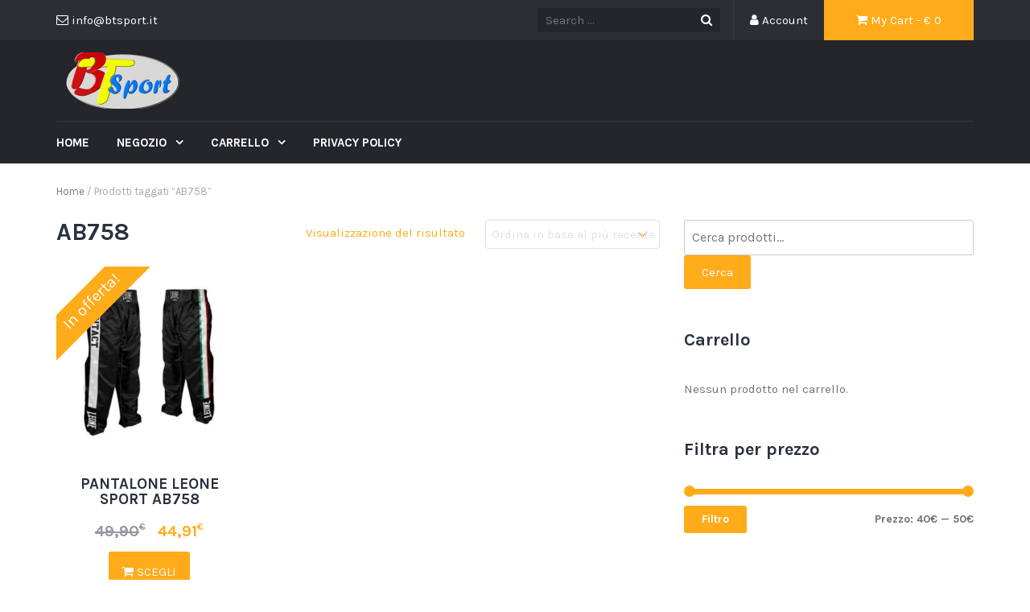

--- FILE ---
content_type: text/html; charset=UTF-8
request_url: https://btsport.it/index.php/product-tag/ab758/
body_size: 9884
content:
<!DOCTYPE html>
<html lang="it-IT">
<head>
	<meta charset="UTF-8">
	<meta name="viewport" content="width=device-width, initial-scale=1">
	<link rel="profile" href="http://gmpg.org/xfn/11">
	<link rel="pingback" href="https://btsport.it/xmlrpc.php">

	<meta name='robots' content='index, follow, max-image-preview:large, max-snippet:-1, max-video-preview:-1' />

	<!-- This site is optimized with the Yoast SEO plugin v19.4 - https://yoast.com/wordpress/plugins/seo/ -->
	<title>AB758 Archivi - Bt Sport</title>
	<link rel="canonical" href="https://btsport.it/index.php/product-tag/ab758/" />
	<meta property="og:locale" content="it_IT" />
	<meta property="og:type" content="article" />
	<meta property="og:title" content="AB758 Archivi - Bt Sport" />
	<meta property="og:url" content="https://btsport.it/index.php/product-tag/ab758/" />
	<meta property="og:site_name" content="Bt Sport" />
	<meta name="twitter:card" content="summary_large_image" />
	<script type="application/ld+json" class="yoast-schema-graph">{"@context":"https://schema.org","@graph":[{"@type":"Organization","@id":"https://btsport.it/#organization","name":"bt sport","url":"https://btsport.it/","sameAs":[],"logo":{"@type":"ImageObject","inLanguage":"it-IT","@id":"https://btsport.it/#/schema/logo/image/","url":"https://btsport.it/wp-content/uploads/2018/02/LOGO2.png","contentUrl":"https://btsport.it/wp-content/uploads/2018/02/LOGO2.png","width":329,"height":145,"caption":"bt sport"},"image":{"@id":"https://btsport.it/#/schema/logo/image/"}},{"@type":"WebSite","@id":"https://btsport.it/#website","url":"https://btsport.it/","name":"Bt Sport","description":"","publisher":{"@id":"https://btsport.it/#organization"},"potentialAction":[{"@type":"SearchAction","target":{"@type":"EntryPoint","urlTemplate":"https://btsport.it/?s={search_term_string}"},"query-input":"required name=search_term_string"}],"inLanguage":"it-IT"},{"@type":"ImageObject","inLanguage":"it-IT","@id":"https://btsport.it/index.php/product-tag/ab758/#primaryimage","url":"https://btsport.it/wp-content/uploads/2018/02/AB758_01_1.jpg","contentUrl":"https://btsport.it/wp-content/uploads/2018/02/AB758_01_1.jpg","width":500,"height":500},{"@type":"CollectionPage","@id":"https://btsport.it/index.php/product-tag/ab758/","url":"https://btsport.it/index.php/product-tag/ab758/","name":"AB758 Archivi - Bt Sport","isPartOf":{"@id":"https://btsport.it/#website"},"primaryImageOfPage":{"@id":"https://btsport.it/index.php/product-tag/ab758/#primaryimage"},"image":{"@id":"https://btsport.it/index.php/product-tag/ab758/#primaryimage"},"thumbnailUrl":"https://btsport.it/wp-content/uploads/2018/02/AB758_01_1.jpg","breadcrumb":{"@id":"https://btsport.it/index.php/product-tag/ab758/#breadcrumb"},"inLanguage":"it-IT"},{"@type":"BreadcrumbList","@id":"https://btsport.it/index.php/product-tag/ab758/#breadcrumb","itemListElement":[{"@type":"ListItem","position":1,"name":"Home","item":"https://btsport.it/"},{"@type":"ListItem","position":2,"name":"AB758"}]}]}</script>
	<!-- / Yoast SEO plugin. -->


<link rel='dns-prefetch' href='//fonts.googleapis.com' />
<link rel='dns-prefetch' href='//s.w.org' />
<link rel="alternate" type="application/rss+xml" title="Bt Sport &raquo; Feed" href="https://btsport.it/index.php/feed/" />
<link rel="alternate" type="application/rss+xml" title="Bt Sport &raquo; Feed dei commenti" href="https://btsport.it/index.php/comments/feed/" />
<link rel="alternate" type="application/rss+xml" title="Feed Bt Sport &raquo; AB758 Tag" href="https://btsport.it/index.php/product-tag/ab758/feed/" />
<script type="text/javascript">
window._wpemojiSettings = {"baseUrl":"https:\/\/s.w.org\/images\/core\/emoji\/14.0.0\/72x72\/","ext":".png","svgUrl":"https:\/\/s.w.org\/images\/core\/emoji\/14.0.0\/svg\/","svgExt":".svg","source":{"concatemoji":"https:\/\/btsport.it\/wp-includes\/js\/wp-emoji-release.min.js?ver=6.0.11"}};
/*! This file is auto-generated */
!function(e,a,t){var n,r,o,i=a.createElement("canvas"),p=i.getContext&&i.getContext("2d");function s(e,t){var a=String.fromCharCode,e=(p.clearRect(0,0,i.width,i.height),p.fillText(a.apply(this,e),0,0),i.toDataURL());return p.clearRect(0,0,i.width,i.height),p.fillText(a.apply(this,t),0,0),e===i.toDataURL()}function c(e){var t=a.createElement("script");t.src=e,t.defer=t.type="text/javascript",a.getElementsByTagName("head")[0].appendChild(t)}for(o=Array("flag","emoji"),t.supports={everything:!0,everythingExceptFlag:!0},r=0;r<o.length;r++)t.supports[o[r]]=function(e){if(!p||!p.fillText)return!1;switch(p.textBaseline="top",p.font="600 32px Arial",e){case"flag":return s([127987,65039,8205,9895,65039],[127987,65039,8203,9895,65039])?!1:!s([55356,56826,55356,56819],[55356,56826,8203,55356,56819])&&!s([55356,57332,56128,56423,56128,56418,56128,56421,56128,56430,56128,56423,56128,56447],[55356,57332,8203,56128,56423,8203,56128,56418,8203,56128,56421,8203,56128,56430,8203,56128,56423,8203,56128,56447]);case"emoji":return!s([129777,127995,8205,129778,127999],[129777,127995,8203,129778,127999])}return!1}(o[r]),t.supports.everything=t.supports.everything&&t.supports[o[r]],"flag"!==o[r]&&(t.supports.everythingExceptFlag=t.supports.everythingExceptFlag&&t.supports[o[r]]);t.supports.everythingExceptFlag=t.supports.everythingExceptFlag&&!t.supports.flag,t.DOMReady=!1,t.readyCallback=function(){t.DOMReady=!0},t.supports.everything||(n=function(){t.readyCallback()},a.addEventListener?(a.addEventListener("DOMContentLoaded",n,!1),e.addEventListener("load",n,!1)):(e.attachEvent("onload",n),a.attachEvent("onreadystatechange",function(){"complete"===a.readyState&&t.readyCallback()})),(e=t.source||{}).concatemoji?c(e.concatemoji):e.wpemoji&&e.twemoji&&(c(e.twemoji),c(e.wpemoji)))}(window,document,window._wpemojiSettings);
</script>
<style type="text/css">
img.wp-smiley,
img.emoji {
	display: inline !important;
	border: none !important;
	box-shadow: none !important;
	height: 1em !important;
	width: 1em !important;
	margin: 0 0.07em !important;
	vertical-align: -0.1em !important;
	background: none !important;
	padding: 0 !important;
}
</style>
	<link rel='stylesheet' id='wp-block-library-css'  href='https://btsport.it/wp-includes/css/dist/block-library/style.min.css?ver=6.0.11' type='text/css' media='all' />
<style id='global-styles-inline-css' type='text/css'>
body{--wp--preset--color--black: #000000;--wp--preset--color--cyan-bluish-gray: #abb8c3;--wp--preset--color--white: #ffffff;--wp--preset--color--pale-pink: #f78da7;--wp--preset--color--vivid-red: #cf2e2e;--wp--preset--color--luminous-vivid-orange: #ff6900;--wp--preset--color--luminous-vivid-amber: #fcb900;--wp--preset--color--light-green-cyan: #7bdcb5;--wp--preset--color--vivid-green-cyan: #00d084;--wp--preset--color--pale-cyan-blue: #8ed1fc;--wp--preset--color--vivid-cyan-blue: #0693e3;--wp--preset--color--vivid-purple: #9b51e0;--wp--preset--gradient--vivid-cyan-blue-to-vivid-purple: linear-gradient(135deg,rgba(6,147,227,1) 0%,rgb(155,81,224) 100%);--wp--preset--gradient--light-green-cyan-to-vivid-green-cyan: linear-gradient(135deg,rgb(122,220,180) 0%,rgb(0,208,130) 100%);--wp--preset--gradient--luminous-vivid-amber-to-luminous-vivid-orange: linear-gradient(135deg,rgba(252,185,0,1) 0%,rgba(255,105,0,1) 100%);--wp--preset--gradient--luminous-vivid-orange-to-vivid-red: linear-gradient(135deg,rgba(255,105,0,1) 0%,rgb(207,46,46) 100%);--wp--preset--gradient--very-light-gray-to-cyan-bluish-gray: linear-gradient(135deg,rgb(238,238,238) 0%,rgb(169,184,195) 100%);--wp--preset--gradient--cool-to-warm-spectrum: linear-gradient(135deg,rgb(74,234,220) 0%,rgb(151,120,209) 20%,rgb(207,42,186) 40%,rgb(238,44,130) 60%,rgb(251,105,98) 80%,rgb(254,248,76) 100%);--wp--preset--gradient--blush-light-purple: linear-gradient(135deg,rgb(255,206,236) 0%,rgb(152,150,240) 100%);--wp--preset--gradient--blush-bordeaux: linear-gradient(135deg,rgb(254,205,165) 0%,rgb(254,45,45) 50%,rgb(107,0,62) 100%);--wp--preset--gradient--luminous-dusk: linear-gradient(135deg,rgb(255,203,112) 0%,rgb(199,81,192) 50%,rgb(65,88,208) 100%);--wp--preset--gradient--pale-ocean: linear-gradient(135deg,rgb(255,245,203) 0%,rgb(182,227,212) 50%,rgb(51,167,181) 100%);--wp--preset--gradient--electric-grass: linear-gradient(135deg,rgb(202,248,128) 0%,rgb(113,206,126) 100%);--wp--preset--gradient--midnight: linear-gradient(135deg,rgb(2,3,129) 0%,rgb(40,116,252) 100%);--wp--preset--duotone--dark-grayscale: url('#wp-duotone-dark-grayscale');--wp--preset--duotone--grayscale: url('#wp-duotone-grayscale');--wp--preset--duotone--purple-yellow: url('#wp-duotone-purple-yellow');--wp--preset--duotone--blue-red: url('#wp-duotone-blue-red');--wp--preset--duotone--midnight: url('#wp-duotone-midnight');--wp--preset--duotone--magenta-yellow: url('#wp-duotone-magenta-yellow');--wp--preset--duotone--purple-green: url('#wp-duotone-purple-green');--wp--preset--duotone--blue-orange: url('#wp-duotone-blue-orange');--wp--preset--font-size--small: 13px;--wp--preset--font-size--medium: 20px;--wp--preset--font-size--large: 36px;--wp--preset--font-size--x-large: 42px;}.has-black-color{color: var(--wp--preset--color--black) !important;}.has-cyan-bluish-gray-color{color: var(--wp--preset--color--cyan-bluish-gray) !important;}.has-white-color{color: var(--wp--preset--color--white) !important;}.has-pale-pink-color{color: var(--wp--preset--color--pale-pink) !important;}.has-vivid-red-color{color: var(--wp--preset--color--vivid-red) !important;}.has-luminous-vivid-orange-color{color: var(--wp--preset--color--luminous-vivid-orange) !important;}.has-luminous-vivid-amber-color{color: var(--wp--preset--color--luminous-vivid-amber) !important;}.has-light-green-cyan-color{color: var(--wp--preset--color--light-green-cyan) !important;}.has-vivid-green-cyan-color{color: var(--wp--preset--color--vivid-green-cyan) !important;}.has-pale-cyan-blue-color{color: var(--wp--preset--color--pale-cyan-blue) !important;}.has-vivid-cyan-blue-color{color: var(--wp--preset--color--vivid-cyan-blue) !important;}.has-vivid-purple-color{color: var(--wp--preset--color--vivid-purple) !important;}.has-black-background-color{background-color: var(--wp--preset--color--black) !important;}.has-cyan-bluish-gray-background-color{background-color: var(--wp--preset--color--cyan-bluish-gray) !important;}.has-white-background-color{background-color: var(--wp--preset--color--white) !important;}.has-pale-pink-background-color{background-color: var(--wp--preset--color--pale-pink) !important;}.has-vivid-red-background-color{background-color: var(--wp--preset--color--vivid-red) !important;}.has-luminous-vivid-orange-background-color{background-color: var(--wp--preset--color--luminous-vivid-orange) !important;}.has-luminous-vivid-amber-background-color{background-color: var(--wp--preset--color--luminous-vivid-amber) !important;}.has-light-green-cyan-background-color{background-color: var(--wp--preset--color--light-green-cyan) !important;}.has-vivid-green-cyan-background-color{background-color: var(--wp--preset--color--vivid-green-cyan) !important;}.has-pale-cyan-blue-background-color{background-color: var(--wp--preset--color--pale-cyan-blue) !important;}.has-vivid-cyan-blue-background-color{background-color: var(--wp--preset--color--vivid-cyan-blue) !important;}.has-vivid-purple-background-color{background-color: var(--wp--preset--color--vivid-purple) !important;}.has-black-border-color{border-color: var(--wp--preset--color--black) !important;}.has-cyan-bluish-gray-border-color{border-color: var(--wp--preset--color--cyan-bluish-gray) !important;}.has-white-border-color{border-color: var(--wp--preset--color--white) !important;}.has-pale-pink-border-color{border-color: var(--wp--preset--color--pale-pink) !important;}.has-vivid-red-border-color{border-color: var(--wp--preset--color--vivid-red) !important;}.has-luminous-vivid-orange-border-color{border-color: var(--wp--preset--color--luminous-vivid-orange) !important;}.has-luminous-vivid-amber-border-color{border-color: var(--wp--preset--color--luminous-vivid-amber) !important;}.has-light-green-cyan-border-color{border-color: var(--wp--preset--color--light-green-cyan) !important;}.has-vivid-green-cyan-border-color{border-color: var(--wp--preset--color--vivid-green-cyan) !important;}.has-pale-cyan-blue-border-color{border-color: var(--wp--preset--color--pale-cyan-blue) !important;}.has-vivid-cyan-blue-border-color{border-color: var(--wp--preset--color--vivid-cyan-blue) !important;}.has-vivid-purple-border-color{border-color: var(--wp--preset--color--vivid-purple) !important;}.has-vivid-cyan-blue-to-vivid-purple-gradient-background{background: var(--wp--preset--gradient--vivid-cyan-blue-to-vivid-purple) !important;}.has-light-green-cyan-to-vivid-green-cyan-gradient-background{background: var(--wp--preset--gradient--light-green-cyan-to-vivid-green-cyan) !important;}.has-luminous-vivid-amber-to-luminous-vivid-orange-gradient-background{background: var(--wp--preset--gradient--luminous-vivid-amber-to-luminous-vivid-orange) !important;}.has-luminous-vivid-orange-to-vivid-red-gradient-background{background: var(--wp--preset--gradient--luminous-vivid-orange-to-vivid-red) !important;}.has-very-light-gray-to-cyan-bluish-gray-gradient-background{background: var(--wp--preset--gradient--very-light-gray-to-cyan-bluish-gray) !important;}.has-cool-to-warm-spectrum-gradient-background{background: var(--wp--preset--gradient--cool-to-warm-spectrum) !important;}.has-blush-light-purple-gradient-background{background: var(--wp--preset--gradient--blush-light-purple) !important;}.has-blush-bordeaux-gradient-background{background: var(--wp--preset--gradient--blush-bordeaux) !important;}.has-luminous-dusk-gradient-background{background: var(--wp--preset--gradient--luminous-dusk) !important;}.has-pale-ocean-gradient-background{background: var(--wp--preset--gradient--pale-ocean) !important;}.has-electric-grass-gradient-background{background: var(--wp--preset--gradient--electric-grass) !important;}.has-midnight-gradient-background{background: var(--wp--preset--gradient--midnight) !important;}.has-small-font-size{font-size: var(--wp--preset--font-size--small) !important;}.has-medium-font-size{font-size: var(--wp--preset--font-size--medium) !important;}.has-large-font-size{font-size: var(--wp--preset--font-size--large) !important;}.has-x-large-font-size{font-size: var(--wp--preset--font-size--x-large) !important;}
</style>
<link rel='stylesheet' id='contact-form-7-css'  href='https://btsport.it/wp-content/plugins/contact-form-7/includes/css/styles.css?ver=5.6.1' type='text/css' media='all' />
<link rel='stylesheet' id='woocommerce-layout-css'  href='https://btsport.it/wp-content/plugins/woocommerce/assets/css/woocommerce-layout.css?ver=3.9.5' type='text/css' media='all' />
<link rel='stylesheet' id='woocommerce-smallscreen-css'  href='https://btsport.it/wp-content/plugins/woocommerce/assets/css/woocommerce-smallscreen.css?ver=3.9.5' type='text/css' media='only screen and (max-width: 768px)' />
<link rel='stylesheet' id='woocommerce-general-css'  href='https://btsport.it/wp-content/plugins/woocommerce/assets/css/woocommerce.css?ver=3.9.5' type='text/css' media='all' />
<style id='woocommerce-inline-inline-css' type='text/css'>
.woocommerce form .form-row .required { visibility: visible; }
</style>
<link rel='stylesheet' id='google-fonts-css'  href='//fonts.googleapis.com/css?family=Karla%3A400%2C700&#038;ver=6.0.11' type='text/css' media='all' />
<link rel='stylesheet' id='font-awesome-css'  href='https://btsport.it/wp-content/themes/tyche/assets/vendors/fontawesome/font-awesome.min.css?ver=6.0.11' type='text/css' media='all' />
<link rel='stylesheet' id='owlCarousel-css'  href='https://btsport.it/wp-content/themes/tyche/assets/vendors/owl-carousel/owl.carousel.min.css?ver=6.0.11' type='text/css' media='all' />
<link rel='stylesheet' id='owlCarousel-theme-css'  href='https://btsport.it/wp-content/themes/tyche/assets/vendors/owl-carousel/owl.theme.default.css?ver=6.0.11' type='text/css' media='all' />
<link rel='stylesheet' id='dashicons-css'  href='https://btsport.it/wp-includes/css/dashicons.min.css?ver=6.0.11' type='text/css' media='all' />
<link rel='stylesheet' id='tyche-css'  href='https://btsport.it/wp-content/themes/tyche/style.css?ver=6.0.11' type='text/css' media='all' />
<link rel='stylesheet' id='tyche-style-css'  href='https://btsport.it/wp-content/themes/tyche/assets/css/style-orange.css?ver=6.0.11' type='text/css' media='all' />
<script type='text/javascript' src='https://btsport.it/wp-includes/js/jquery/jquery.min.js?ver=3.6.0' id='jquery-core-js'></script>
<script type='text/javascript' src='https://btsport.it/wp-includes/js/jquery/jquery-migrate.min.js?ver=3.3.2' id='jquery-migrate-js'></script>
<script type='text/javascript' src='https://btsport.it/wp-content/themes/tyche/assets/vendors/owl-carousel/owl.carousel.min.js?ver=1.3.3' id='owlCarousel-js'></script>
<script type='text/javascript' src='https://btsport.it/wp-content/themes/tyche/assets/vendors/jquery-zoom/jquery.zoom.min.js?ver=1.3.3' id='jquery-zoom-js'></script>
<script type='text/javascript' id='tyche-scripts-js-extra'>
/* <![CDATA[ */
var tycheHelper = {"initZoom":"1","ajaxURL":"https:\/\/btsport.it\/wp-admin\/admin-ajax.php"};
/* ]]> */
</script>
<script type='text/javascript' src='https://btsport.it/wp-content/themes/tyche/assets/js/functions.js?ver=6.0.11' id='tyche-scripts-js'></script>
<link rel="https://api.w.org/" href="https://btsport.it/index.php/wp-json/" /><link rel="EditURI" type="application/rsd+xml" title="RSD" href="https://btsport.it/xmlrpc.php?rsd" />
<link rel="wlwmanifest" type="application/wlwmanifest+xml" href="https://btsport.it/wp-includes/wlwmanifest.xml" /> 
<meta name="generator" content="WordPress 6.0.11" />
<meta name="generator" content="WooCommerce 3.9.5" />
	<noscript><style>.woocommerce-product-gallery{ opacity: 1 !important; }</style></noscript>
	
		<script
			type="text/javascript">var ajaxurl = 'https://btsport.it/wp-admin/admin-ajax.php';</script>

		<style type="text/css">.recentcomments a{display:inline !important;padding:0 !important;margin:0 !important;}</style><style id="kirki-inline-styles"></style></head>

<body class="archive tax-product_tag term-ab758 term-376 wp-custom-logo woocommerce woocommerce-page woocommerce-no-js hfeed">
<div id="page" class="site">
	
<!-- Top Header Bar -->
<header class="top-header-bar-container">
	<div class="container">
		<div class="row">
			<div class="col-md-12">
				<ul class="top-header-bar">
					<!-- Email -->
					<li class="top-email">
						<i class="fa fa-envelope-o"></i> info@btsport.it					</li>
					<!-- / Email -->
											<!-- Cart -->
						<li class="top-cart">
							<a href="https://btsport.it/index.php/cart/"><i class="fa fa-shopping-cart"></i> My Cart								- &euro; <span class="price">0</span>							</a>
						</li> <!-- / Cart -->
					
											<!-- Account -->
						<li class="top-account">
							<a href="https://btsport.it/index.php/my-account/"><i class="fa fa-user"></i> Account							</a>
						</li><!-- / Account -->
					
																					<!-- Top Search -->
						<li class="top-search">
							<!-- Search Form -->
							<form role="search" method="get" class="pull-right" id="searchform_topbar" action="https://btsport.it/">
								<label>
									<span class="screen-reader-text"></span>
									<input class="search-field-top-bar" id="search-field-top-bar" placeholder="Search ..." value="" name="s" type="search">
								</label>
								<button id="search-top-bar-submit" type="submit" class="search-top-bar-submit">
									<span class="fa fa-search"></span>
								</button>
							</form>
						</li><!-- / Top Search -->
									</ul>
			</div>
		</div>
	</div>
</header><!-- /Top Header Bar -->
	<header id="masthead" class="site-header" role="banner">
		<div class="site-branding container">
			<div class="row">
				<div class="col-sm-4 header-logo">
					<a href="https://btsport.it/" class="custom-logo-link" rel="home"><img width="165" height="70" src="https://btsport.it/wp-content/uploads/2018/02/cropped-LOGO2.png" class="custom-logo" alt="Bt Sport" /></a>				</div>

							</div>
		</div><!-- .site-branding -->

		<nav id="site-navigation" class="main-navigation" role="navigation">
			<div class="container">
				<div class="row">
					<div class="col-md-12">
						<ul id="desktop-menu" class="sf-menu"><li itemscope="itemscope" itemtype="https://www.schema.org/SiteNavigationElement" id="menu-item-63" class="menu-item menu-item-type-custom menu-item-object-custom menu-item-home menu-item-63"><a title="Home" href="https://btsport.it">Home</a></li>
<li itemscope="itemscope" itemtype="https://www.schema.org/SiteNavigationElement" id="menu-item-66" class="menu-item menu-item-type-post_type menu-item-object-page menu-item-has-children menu-item-66 dropdown"><a title="Negozio" href="https://btsport.it/index.php/shop/" data-toggle="dropdown" class="dropdown-toggle" aria-haspopup="true">Negozio <span class="caret"></span></a>
<ul role="menu" class=" dropdown-menu" >
	<li itemscope="itemscope" itemtype="https://www.schema.org/SiteNavigationElement" id="menu-item-940" class="menu-item menu-item-type-custom menu-item-object-custom menu-item-has-children menu-item-940 dropdown"><a title="Guanti" href="#">Guanti</a>
	<ul role="menu" class=" dropdown-menu" >
		<li itemscope="itemscope" itemtype="https://www.schema.org/SiteNavigationElement" id="menu-item-939" class="menu-item menu-item-type-custom menu-item-object-custom menu-item-939"><a title="Guanti MMA" href="https://btsport.it/index.php/product-category/guanti-da-mma/">Guanti MMA</a></li>
		<li itemscope="itemscope" itemtype="https://www.schema.org/SiteNavigationElement" id="menu-item-941" class="menu-item menu-item-type-custom menu-item-object-custom menu-item-941"><a title="Guanti Da Sacco" href="https://btsport.it/index.php/product-category/guanti-da-sacco/">Guanti Da Sacco</a></li>
	</ul>
</li>
	<li itemscope="itemscope" itemtype="https://www.schema.org/SiteNavigationElement" id="menu-item-944" class="menu-item menu-item-type-custom menu-item-object-custom menu-item-has-children menu-item-944 dropdown"><a title="Protezioni" href="#">Protezioni</a>
	<ul role="menu" class=" dropdown-menu" >
		<li itemscope="itemscope" itemtype="https://www.schema.org/SiteNavigationElement" id="menu-item-938" class="menu-item menu-item-type-custom menu-item-object-custom menu-item-938"><a title="Caschi" href="https://btsport.it/index.php/product-category/caschi/">Caschi</a></li>
		<li itemscope="itemscope" itemtype="https://www.schema.org/SiteNavigationElement" id="menu-item-942" class="menu-item menu-item-type-custom menu-item-object-custom menu-item-942"><a title="Paratibia" href="https://btsport.it/index.php/product-category/paratibia/">Paratibia</a></li>
		<li itemscope="itemscope" itemtype="https://www.schema.org/SiteNavigationElement" id="menu-item-937" class="menu-item menu-item-type-custom menu-item-object-custom menu-item-937"><a title="Calzari" href="https://btsport.it/index.php/product-category/calzari/">Calzari</a></li>
		<li itemscope="itemscope" itemtype="https://www.schema.org/SiteNavigationElement" id="menu-item-943" class="menu-item menu-item-type-custom menu-item-object-custom menu-item-943"><a title="Corpo" href="https://btsport.it/index.php/product-category/protezioni-corpo/">Corpo</a></li>
		<li itemscope="itemscope" itemtype="https://www.schema.org/SiteNavigationElement" id="menu-item-945" class="menu-item menu-item-type-custom menu-item-object-custom menu-item-945"><a title="Maestro" href="https://btsport.it/index.php/product-category/guanti-maestro/">Maestro</a></li>
	</ul>
</li>
	<li itemscope="itemscope" itemtype="https://www.schema.org/SiteNavigationElement" id="menu-item-390" class="menu-item menu-item-type-custom menu-item-object-custom menu-item-390"><a title="Guantoni" href="http://btsport.it/index.php/product-category/guantoni/">Guantoni</a></li>
	<li itemscope="itemscope" itemtype="https://www.schema.org/SiteNavigationElement" id="menu-item-934" class="menu-item menu-item-type-custom menu-item-object-custom menu-item-934"><a title="Attrezzi" href="https://btsport.it/index.php/product-category/attrezzi/">Attrezzi</a></li>
	<li itemscope="itemscope" itemtype="https://www.schema.org/SiteNavigationElement" id="menu-item-935" class="menu-item menu-item-type-custom menu-item-object-custom menu-item-935"><a title="Accessori" href="https://btsport.it/index.php/product-category/accessori/://">Accessori</a></li>
	<li itemscope="itemscope" itemtype="https://www.schema.org/SiteNavigationElement" id="menu-item-936" class="menu-item menu-item-type-custom menu-item-object-custom menu-item-936"><a title="Borse" href="https://btsport.it/index.php/product-category/borse/">Borse</a></li>
	<li itemscope="itemscope" itemtype="https://www.schema.org/SiteNavigationElement" id="menu-item-1269" class="menu-item menu-item-type-custom menu-item-object-custom menu-item-has-children menu-item-1269 dropdown"><a title="Abbigliamento" href="#">Abbigliamento</a>
	<ul role="menu" class=" dropdown-menu" >
		<li itemscope="itemscope" itemtype="https://www.schema.org/SiteNavigationElement" id="menu-item-1271" class="menu-item menu-item-type-custom menu-item-object-custom menu-item-1271"><a title="Uomo" href="https://btsport.it/index.php/product-category/uomo/">Uomo</a></li>
		<li itemscope="itemscope" itemtype="https://www.schema.org/SiteNavigationElement" id="menu-item-1312" class="menu-item menu-item-type-custom menu-item-object-custom menu-item-1312"><a title="Donna" href="https://btsport.it/index.php/product-category/donna/">Donna</a></li>
		<li itemscope="itemscope" itemtype="https://www.schema.org/SiteNavigationElement" id="menu-item-1270" class="menu-item menu-item-type-custom menu-item-object-custom menu-item-1270"><a title="Bambino" href="https://btsport.it/index.php/product-category/banbino/">Bambino</a></li>
	</ul>
</li>
	<li itemscope="itemscope" itemtype="https://www.schema.org/SiteNavigationElement" id="menu-item-1313" class="menu-item menu-item-type-custom menu-item-object-custom menu-item-1313"><a title="Abbigliamento Tecnico" href="https://btsport.it/index.php/product-category/abbigliamento-tecnico/">Abbigliamento Tecnico</a></li>
</ul>
</li>
<li itemscope="itemscope" itemtype="https://www.schema.org/SiteNavigationElement" id="menu-item-65" class="menu-item menu-item-type-post_type menu-item-object-page menu-item-has-children menu-item-65 dropdown"><a title="Carrello" href="https://btsport.it/index.php/cart/" data-toggle="dropdown" class="dropdown-toggle" aria-haspopup="true">Carrello <span class="caret"></span></a>
<ul role="menu" class=" dropdown-menu" >
	<li itemscope="itemscope" itemtype="https://www.schema.org/SiteNavigationElement" id="menu-item-64" class="menu-item menu-item-type-post_type menu-item-object-page menu-item-64"><a title="Cassa" href="https://btsport.it/index.php/checkout/">Cassa</a></li>
	<li itemscope="itemscope" itemtype="https://www.schema.org/SiteNavigationElement" id="menu-item-801" class="menu-item menu-item-type-custom menu-item-object-custom menu-item-801"><a title="Ordini" href="https://btsport.it/index.php/my-account/orders/">Ordini</a></li>
	<li itemscope="itemscope" itemtype="https://www.schema.org/SiteNavigationElement" id="menu-item-802" class="menu-item menu-item-type-custom menu-item-object-custom menu-item-802"><a title="Dettagli account" href="https://btsport.it/index.php/my-account/edit-account/">Dettagli account</a></li>
	<li itemscope="itemscope" itemtype="https://www.schema.org/SiteNavigationElement" id="menu-item-816" class="menu-item menu-item-type-post_type menu-item-object-page menu-item-816"><a title="Termini e Condizioni" href="https://btsport.it/index.php/termini-e-condizioni/">Termini e Condizioni</a></li>
</ul>
</li>
<li itemscope="itemscope" itemtype="https://www.schema.org/SiteNavigationElement" id="menu-item-2640" class="menu-item menu-item-type-post_type menu-item-object-page menu-item-privacy-policy menu-item-2640"><a title="Privacy Policy" href="https://btsport.it/index.php/privacy-policy/">Privacy Policy</a></li>
</ul>						<!-- /// Mobile Menu Trigger //////// -->
						<button href="#" id="mobile-menu-trigger"> <i class="fa fa-bars"></i> </button>
						<!-- end #mobile-menu-trigger -->
					</div>
				</div>
			</div>
		</nav><!-- #site-navigation -->

	</header><!-- #masthead -->

	
	<div class="site-content">
<div class="container">
	<div class="row">
		<div class="col-md-12">
			<nav class="woocommerce-breadcrumb"><a href="https://btsport.it">Home</a>&nbsp;&#47;&nbsp;Prodotti taggati &ldquo;AB758&rdquo;</nav>		</div>
	</div>
	<div class="row">
				<div class="col-md-8 tyche-has-sidebar">
			
			
				<h1 class="woocommerce-products-header__title page-title">AB758</h1>

			
			
				<div class="woocommerce-notices-wrapper"></div><form class="woocommerce-ordering" method="get">
	<select name="orderby" class="orderby" aria-label="Ordine negozio">
					<option value="popularity" >Popolarità</option>
					<option value="rating" >Valutazione media</option>
					<option value="date"  selected='selected'>Ordina in base al più recente</option>
					<option value="price" >Prezzo: dal più economico</option>
					<option value="price-desc" >Prezzo: dal più caro</option>
			</select>
	<input type="hidden" name="paged" value="1" />
	</form>
<p class="woocommerce-result-count">
	Visualizzazione del risultato</p>

				<ul class="products columns-3">

				<li class="product type-product post-1384 status-publish first instock product_cat-abbigliamento-tecnico product_tag-ab758 product_tag-abbigliamento product_tag-kick product_tag-leone-1947 product_tag-pantalone has-post-thumbnail sale shipping-taxable purchasable product-type-variable">
	<a href="https://btsport.it/index.php/product/pantalone-leone-sport-ab758/" class="woocommerce-LoopProduct-link woocommerce-loop-product__link">
	<span class="onsale">In offerta!</span>
<img width="300" height="300" src="https://btsport.it/wp-content/uploads/2018/02/AB758_01_1-300x300.jpg" class="attachment-woocommerce_thumbnail size-woocommerce_thumbnail" alt="" loading="lazy" srcset="https://btsport.it/wp-content/uploads/2018/02/AB758_01_1-300x300.jpg 300w, https://btsport.it/wp-content/uploads/2018/02/AB758_01_1-100x100.jpg 100w, https://btsport.it/wp-content/uploads/2018/02/AB758_01_1.jpg 500w" sizes="(max-width: 300px) 100vw, 300px" /><h2 class="woocommerce-loop-product__title">PANTALONE LEONE SPORT AB758</h2>
	<span class="price"><del><span class="woocommerce-Price-amount amount">49,90<span class="woocommerce-Price-currencySymbol">&euro;</span></span></del> <ins><span class="woocommerce-Price-amount amount">44,91<span class="woocommerce-Price-currencySymbol">&euro;</span></span></ins></span>
</a><a href="https://btsport.it/index.php/product/pantalone-leone-sport-ab758/" data-quantity="1" class="button product_type_variable add_to_cart_button" data-product_id="1384" data-product_sku="" aria-label="Seleziona le opzioni per &ldquo;PANTALONE LEONE SPORT AB758&rdquo;" rel="nofollow"><span class="fa fa-shopping-cart"></span> Scegli</a></li>
</ul>

				
					</div>
					<div class="col-md-4 hidden-xs">
				<div id="woocommerce_product_search-1" class="widget woocommerce widget_product_search"><form role="search" method="get" class="woocommerce-product-search" action="https://btsport.it/">
	<label class="screen-reader-text" for="woocommerce-product-search-field-0">Cerca:</label>
	<input type="search" id="woocommerce-product-search-field-0" class="search-field" placeholder="Cerca prodotti&hellip;" value="" name="s" />
	<button type="submit" value="Cerca">Cerca</button>
	<input type="hidden" name="post_type" value="product" />
</form>
</div><div id="woocommerce_widget_cart-1" class="widget woocommerce widget_shopping_cart"><h5 class="widget-title"><span>Carrello</span></h5><div class="widget_shopping_cart_content"></div></div><div id="woocommerce_price_filter-1" class="widget woocommerce widget_price_filter"><h5 class="widget-title"><span>Filtra per prezzo</span></h5>
<form method="get" action="https://btsport.it/product-tag/ab758/">
	<div class="price_slider_wrapper">
		<div class="price_slider" style="display:none;"></div>
		<div class="price_slider_amount" data-step="10">
			<input type="text" id="min_price" name="min_price" value="40" data-min="40" placeholder="Prezzo Min" />
			<input type="text" id="max_price" name="max_price" value="50" data-max="50" placeholder="Prezzo Max" />
						<button type="submit" class="button">Filtro</button>
			<div class="price_label" style="display:none;">
				Prezzo: <span class="from"></span> &mdash; <span class="to"></span>
			</div>
						<div class="clear"></div>
		</div>
	</div>
</form>

</div>			</div>
				</main></div>	</div>
</div>
</div><!-- #content -->

<!-- Footer -->
<footer id="colophon" class="site-footer" role="contentinfo">
	<div class="widgets-area">
		<div class="container">
			<div class="row">
									<div class="col-md-3 col-sm-6">
						<div id="text-2" class="widget widget_text"><h5 class="widget-title"><span>Chi Siamo</span></h5>			<div class="textwidget"><p>BT SPORT è un negozio di articoli sportivi, nato nel 2004, negli ultimi anni ci siamo specializzati in articoli per BOXE, THAY BOXE, KICK BOXING…<br />
il nostro primo “vanto” è di essere rivenditori autorizzati, del prestigioso e storico marchio italiano LEONE. Non siamo un grande magazzino e proprio questo ci permette di trattare il cliente con professionalità, competenza e cortesia.Siamo sempre a Vostra completa disposizione per ogni richiesta di informazione.</p>
</div>
		</div>					</div>
									<div class="col-md-3 col-sm-6">
						<div id="text-6" class="widget widget_text"><h5 class="widget-title"><span>Informazioni Spedizioni</span></h5>			<div class="textwidget"><p><small>Spediamo esclusivamente sul territorio  nazionale, con corriere espresso SDA pacco tracciabile.<br />
I tempi di spedizione sono di 2 giorni lavorativi, da aggiungere a quello per la preparazione dell’ordine.<br />
Per le isole o i CAP disagiati i tempi passano a 3/4 gg lavorativi.<br />
Non spediamo nei giorni del sabato, domenica e festivi.<br />
Gli acquisti pervenuti dal venerdì pomeriggio alla domenica, verranno elaborati e preparati il lunedì successivo.<br />
La spedizione pertanto avverrà entro martedì.<br />
L’orario di consegna è a discrezione del vettore.<br />
Non rispondiamo per eventuali piccoli ritardi di consegna che possono capitare per causa di forza maggiore (es. maltempo, periodo natalizio, scioperi ecc..) rimanendo però, sempre a disposizione del cliente per monitorare la spedizione.<br />
Affinché la spedizione vada sempre a buon fine vi raccomandiamo massima precisione nel fornici i dati di spedizione (ad es.: il cognome indicato deve corrispondere a quello sul citofono, il numero civico deve essere completo di interno, se è una frazione indicarlo chiaramente,  se va presso un’ attività indicare nelle note anche gli orari di chiusura ).</small></p>
</div>
		</div>					</div>
									<div class="col-md-3 col-sm-6">
						<div id="text-3" class="widget widget_text"><h5 class="widget-title"><span>Cambio Merce</span></h5>			<div class="textwidget"><p><small>L’acquirente che desidera cambiare la merce per taglia errata, deve comunicarci la volontà di effettuare il cambio per e-mail o telefono entro 15 gg dal ricevimento e dopo aver ricevuto nostro riscontro può inviarci indietro l’articolo che desidera cambiare con il mezzo che preferisce (posta o corriere) in condizioni integre, nella confezione originale e munito di scontrino.Le  spese di spedizione sia per il rientro della merce che per il nuovo invio sono a intero carico del cliente.Dopo aver ricevuto il pagamento della nuova spedizione con PayPal (6,90€ ), vi invieremo l’articolo scelto in sostituzione.Non si accettano resi di Sacchi boxe.<br />
In caso di articolo difettoso o non conforme all’ordine, le spese del cambio, saranno a nostro carico, il difetto va comunicato il prima possibile.<br />
Per evitare costi aggiuntivi per entrambi, siamo a vostra disposizione per darvi informazioni sull’articolo prima di acquistarlo.Contattateci alla nostra e-mail <a href="mailto:info@btsport.it">info@btsport.it</a> o Telefonate allo  <a href="tel:02%20983%207163">02/9837163</a>(orari di negozio).<small></p>
</div>
		</div>					</div>
									<div class="col-md-3 col-sm-6">
						<div id="text-4" class="widget widget_text"><h5 class="widget-title"><span>ORARI DI APERTURA</span></h5>			<div class="textwidget"><p><strong>dal Martedì al Venerdì:</strong><br />
h. 9.15 – 12.30  /  h. 15.30 – 19.30<br />
<strong>Sabato:</strong><br />
h. 9.15 – 12.30  / h. 15.30 – 19.30<br />
<strong>Domenica:</strong><br />
h. 9.00 – 13.00<br />
<strong>Lunedì: chiuso</strong></p>
</div>
		</div><div id="text-5" class="widget widget_text"><h5 class="widget-title"><span>Contatti</span></h5>			<div class="textwidget"><ul>
<li><a href="mailto:info@btsport.it">Mail:info@Btsport.It</a></li>
</ul>
<ul>
<li>BTSport Di Pedrazzini Elisabetta</li>
<li>VIA CASTELLINI 93 CAP 20077</li>
<li>Melegnano &#8211; MI &#8211;</li>
<li>TEL: 02.9837163</li>
<li>P.Iva. 04443820966</li>
</ul>
<p>&nbsp;</p>
</div>
		</div>					</div>
							</div><!--.row-->
		</div>
	</div>
</footer><!-- / Footer -->

	<!-- Copyright -->
	<footer class="site-copyright">
		<div class="site-info ">
			<div class="container">
				<div class="row">
					<div class="col-md-12">
						
						<div class="copyright-text pull-right">
							Copyright © 2018						</div>
					</div>
				</div>
			</div>
		</div>
	</footer><!-- / Copyright -->
</div><!-- #page -->

<script type="application/ld+json">{"@context":"https:\/\/schema.org\/","@type":"BreadcrumbList","itemListElement":[{"@type":"ListItem","position":1,"item":{"name":"Home","@id":"https:\/\/btsport.it"}},{"@type":"ListItem","position":2,"item":{"name":"Prodotti taggati &amp;ldquo;AB758&amp;rdquo;","@id":"https:\/\/btsport.it\/index.php\/product-tag\/ab758\/"}}]}</script>	<script type="text/javascript">
		var c = document.body.className;
		c = c.replace(/woocommerce-no-js/, 'woocommerce-js');
		document.body.className = c;
	</script>
	<script type='text/javascript' src='https://btsport.it/wp-includes/js/dist/vendor/regenerator-runtime.min.js?ver=0.13.9' id='regenerator-runtime-js'></script>
<script type='text/javascript' src='https://btsport.it/wp-includes/js/dist/vendor/wp-polyfill.min.js?ver=3.15.0' id='wp-polyfill-js'></script>
<script type='text/javascript' id='contact-form-7-js-extra'>
/* <![CDATA[ */
var wpcf7 = {"api":{"root":"https:\/\/btsport.it\/index.php\/wp-json\/","namespace":"contact-form-7\/v1"}};
/* ]]> */
</script>
<script type='text/javascript' src='https://btsport.it/wp-content/plugins/contact-form-7/includes/js/index.js?ver=5.6.1' id='contact-form-7-js'></script>
<script type='text/javascript' src='https://btsport.it/wp-content/plugins/woocommerce/assets/js/jquery-blockui/jquery.blockUI.min.js?ver=2.70' id='jquery-blockui-js'></script>
<script type='text/javascript' id='wc-add-to-cart-js-extra'>
/* <![CDATA[ */
var wc_add_to_cart_params = {"ajax_url":"\/wp-admin\/admin-ajax.php","wc_ajax_url":"\/?wc-ajax=%%endpoint%%","i18n_view_cart":"Visualizza carrello","cart_url":"https:\/\/btsport.it\/index.php\/cart\/","is_cart":"","cart_redirect_after_add":"no"};
/* ]]> */
</script>
<script type='text/javascript' src='https://btsport.it/wp-content/plugins/woocommerce/assets/js/frontend/add-to-cart.min.js?ver=3.9.5' id='wc-add-to-cart-js'></script>
<script type='text/javascript' src='https://btsport.it/wp-content/plugins/woocommerce/assets/js/js-cookie/js.cookie.min.js?ver=2.1.4' id='js-cookie-js'></script>
<script type='text/javascript' id='woocommerce-js-extra'>
/* <![CDATA[ */
var woocommerce_params = {"ajax_url":"\/wp-admin\/admin-ajax.php","wc_ajax_url":"\/?wc-ajax=%%endpoint%%"};
/* ]]> */
</script>
<script type='text/javascript' src='https://btsport.it/wp-content/plugins/woocommerce/assets/js/frontend/woocommerce.min.js?ver=3.9.5' id='woocommerce-js'></script>
<script type='text/javascript' id='wc-cart-fragments-js-extra'>
/* <![CDATA[ */
var wc_cart_fragments_params = {"ajax_url":"\/wp-admin\/admin-ajax.php","wc_ajax_url":"\/?wc-ajax=%%endpoint%%","cart_hash_key":"wc_cart_hash_15743d8fb350ee6641da7598db32d753","fragment_name":"wc_fragments_15743d8fb350ee6641da7598db32d753","request_timeout":"5000"};
/* ]]> */
</script>
<script type='text/javascript' src='https://btsport.it/wp-content/plugins/woocommerce/assets/js/frontend/cart-fragments.min.js?ver=3.9.5' id='wc-cart-fragments-js'></script>
<script type='text/javascript' src='https://btsport.it/wp-content/themes/tyche/assets/js/skip-link-focus-fix.js?ver=6.0.11' id='tyche-skip-link-focus-fix-js'></script>
<script type='text/javascript' src='https://btsport.it/wp-content/themes/tyche/assets/vendors/menu/menu.min.js?ver=6.0.11' id='tyche-multilang-menu-js'></script>
<script type='text/javascript' src='https://btsport.it/wp-includes/js/jquery/ui/core.min.js?ver=1.13.1' id='jquery-ui-core-js'></script>
<script type='text/javascript' src='https://btsport.it/wp-includes/js/jquery/ui/mouse.min.js?ver=1.13.1' id='jquery-ui-mouse-js'></script>
<script type='text/javascript' src='https://btsport.it/wp-includes/js/jquery/ui/slider.min.js?ver=1.13.1' id='jquery-ui-slider-js'></script>
<script type='text/javascript' src='https://btsport.it/wp-content/plugins/woocommerce/assets/js/jquery-ui-touch-punch/jquery-ui-touch-punch.min.js?ver=3.9.5' id='wc-jquery-ui-touchpunch-js'></script>
<script type='text/javascript' src='https://btsport.it/wp-content/plugins/woocommerce/assets/js/accounting/accounting.min.js?ver=0.4.2' id='accounting-js'></script>
<script type='text/javascript' id='wc-price-slider-js-extra'>
/* <![CDATA[ */
var woocommerce_price_slider_params = {"currency_format_num_decimals":"0","currency_format_symbol":"\u20ac","currency_format_decimal_sep":",","currency_format_thousand_sep":".","currency_format":"%v%s"};
/* ]]> */
</script>
<script type='text/javascript' src='https://btsport.it/wp-content/plugins/woocommerce/assets/js/frontend/price-slider.min.js?ver=3.9.5' id='wc-price-slider-js'></script>

</body></html>


--- FILE ---
content_type: text/javascript
request_url: https://btsport.it/wp-content/themes/tyche/assets/vendors/menu/menu.min.js?ver=6.0.11
body_size: 206
content:
!function(t){"use strict";function e(e,s){this.$el=t(e),this.opt=t.extend(!0,{},n,s),this.init(this)}var n={};e.prototype={init:function(e){t(document).on("click",function(n){var s=t(n.target);s.closest(e.$el.data("menu-toggle"))[0]?(s=s.closest(e.$el.data("menu-toggle")),e.$el.css(e.calcPosition(s)).toggleClass("show"),n.preventDefault()):s.closest(e.$el)[0]||e.$el.removeClass("show")})},calcPosition:function(e){var n,s,o;return n=t(window).width(),s=e.offset(),o={top:s.top},n<=768&&(o.top=40),s.left>n/2?(this.$el.addClass("menu--right").removeClass("menu--left"),o.right=-15,o.left="auto"):(this.$el.addClass("menu--left").removeClass("menu--right"),o.left=-15,o.right="auto"),o}},t.fn.menu=function(n){return this.each(function(){t.data(this,"menu")||t.data(this,"menu",new e(this,n))})}}(window.jQuery);